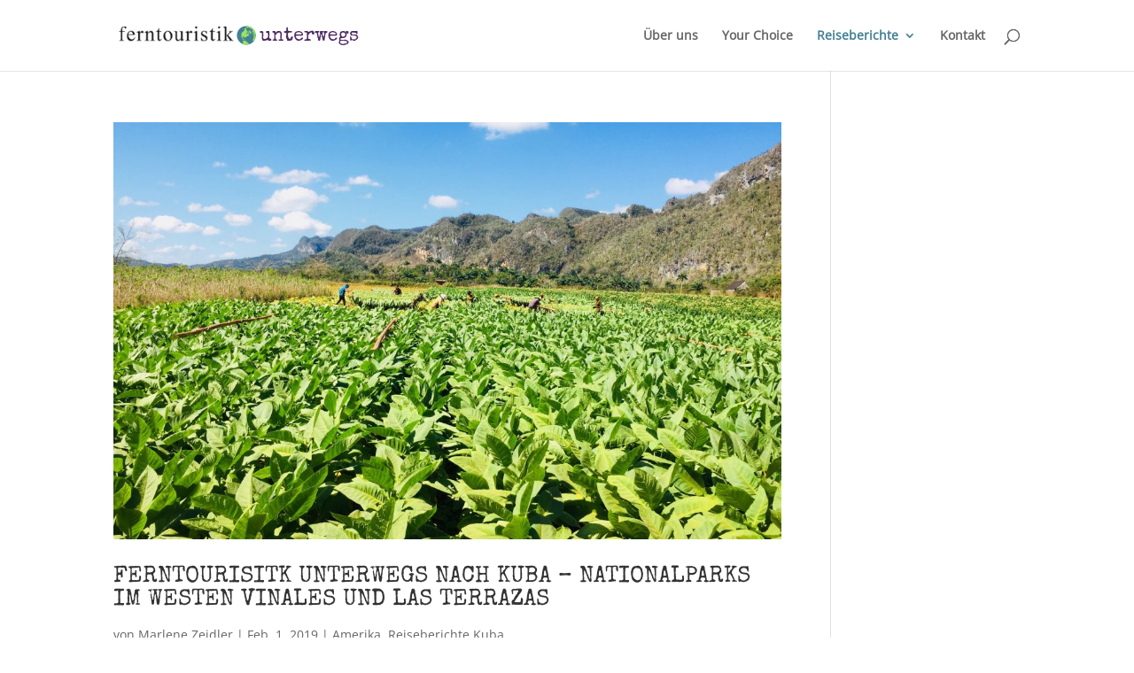

--- FILE ---
content_type: text/html; charset=UTF-8
request_url: https://ferntouristik-unterwegs.com/category/reiseberichte-kuba/
body_size: 78465
content:
<!DOCTYPE html>
<html lang="de">
<head>
	<meta charset="UTF-8" />
<meta http-equiv="X-UA-Compatible" content="IE=edge">
	<link rel="pingback" href="https://ferntouristik-unterwegs.com/xmlrpc.php" />

	<script type="text/javascript">
		document.documentElement.className = 'js';
	</script>

	<script>var et_site_url='https://ferntouristik-unterwegs.com';var et_post_id='0';function et_core_page_resource_fallback(a,b){"undefined"===typeof b&&(b=a.sheet.cssRules&&0===a.sheet.cssRules.length);b&&(a.onerror=null,a.onload=null,a.href?a.href=et_site_url+"/?et_core_page_resource="+a.id+et_post_id:a.src&&(a.src=et_site_url+"/?et_core_page_resource="+a.id+et_post_id))}
</script><style id="et-divi-userfonts">@font-face { font-family: "Special-Elite-self"; font-display: swap;  src: url("https://ferntouristik-unterwegs.com/wp-content/uploads/et-fonts/SpecialElite-Regular.ttf") format("truetype"); }@font-face { font-family: "Open sans self"; font-display: swap;  src: url("https://ferntouristik-unterwegs.com/wp-content/uploads/et-fonts/OpenSans-VariableFont_wdthwght.ttf") format("truetype"); }</style>
	<!-- This site is optimized with the Yoast SEO plugin v14.7 - https://yoast.com/wordpress/plugins/seo/ -->
	<title>Reiseberichte Kuba Archive - ferntouristik unterwegs - Reiseberichte von den schönsten Orten der Erde</title>
	<meta name="robots" content="index, follow" />
	<meta name="googlebot" content="index, follow, max-snippet:-1, max-image-preview:large, max-video-preview:-1" />
	<meta name="bingbot" content="index, follow, max-snippet:-1, max-image-preview:large, max-video-preview:-1" />
	<link rel="canonical" href="https://ferntouristik-unterwegs.com/category/reiseberichte-kuba/" />
	<meta property="og:locale" content="de_DE" />
	<meta property="og:type" content="article" />
	<meta property="og:title" content="Reiseberichte Kuba Archive - ferntouristik unterwegs - Reiseberichte von den schönsten Orten der Erde" />
	<meta property="og:url" content="https://ferntouristik-unterwegs.com/category/reiseberichte-kuba/" />
	<meta property="og:site_name" content="ferntouristik unterwegs - Reiseberichte von den schönsten Orten der Erde" />
	<meta name="twitter:card" content="summary_large_image" />
	<script type="application/ld+json" class="yoast-schema-graph">{"@context":"https://schema.org","@graph":[{"@type":"WebSite","@id":"https://ferntouristik-unterwegs.com/#website","url":"https://ferntouristik-unterwegs.com/","name":"ferntouristik unterwegs - Reiseberichte von den sch\u00f6nsten Orten der Erde","description":"Die besten Tipps f\u00fcr Deine Reise von den Reiseexpertinnen aus Regensburg","potentialAction":[{"@type":"SearchAction","target":"https://ferntouristik-unterwegs.com/?s={search_term_string}","query-input":"required name=search_term_string"}],"inLanguage":"de"},{"@type":"CollectionPage","@id":"https://ferntouristik-unterwegs.com/category/reiseberichte-kuba/#webpage","url":"https://ferntouristik-unterwegs.com/category/reiseberichte-kuba/","name":"Reiseberichte Kuba Archive - ferntouristik unterwegs - Reiseberichte von den sch\u00f6nsten Orten der Erde","isPartOf":{"@id":"https://ferntouristik-unterwegs.com/#website"},"inLanguage":"de"}]}</script>
	<!-- / Yoast SEO plugin. -->


<link rel='dns-prefetch' href='//s.w.org' />
<link rel="alternate" type="application/rss+xml" title="ferntouristik unterwegs - Reiseberichte von den schönsten Orten der Erde &raquo; Feed" href="https://ferntouristik-unterwegs.com/feed/" />
<link rel="alternate" type="application/rss+xml" title="ferntouristik unterwegs - Reiseberichte von den schönsten Orten der Erde &raquo; Kommentar-Feed" href="https://ferntouristik-unterwegs.com/comments/feed/" />
<link rel="alternate" type="application/rss+xml" title="ferntouristik unterwegs - Reiseberichte von den schönsten Orten der Erde &raquo; Kategorie-Feed für Reiseberichte Kuba" href="https://ferntouristik-unterwegs.com/category/reiseberichte-kuba/feed/" />
		<script type="text/javascript">
			window._wpemojiSettings = {"baseUrl":"https:\/\/s.w.org\/images\/core\/emoji\/12.0.0-1\/72x72\/","ext":".png","svgUrl":"https:\/\/s.w.org\/images\/core\/emoji\/12.0.0-1\/svg\/","svgExt":".svg","source":{"concatemoji":"https:\/\/ferntouristik-unterwegs.com\/wp-includes\/js\/wp-emoji-release.min.js?ver=5.4.18"}};
			/*! This file is auto-generated */
			!function(e,a,t){var n,r,o,i=a.createElement("canvas"),p=i.getContext&&i.getContext("2d");function s(e,t){var a=String.fromCharCode;p.clearRect(0,0,i.width,i.height),p.fillText(a.apply(this,e),0,0);e=i.toDataURL();return p.clearRect(0,0,i.width,i.height),p.fillText(a.apply(this,t),0,0),e===i.toDataURL()}function c(e){var t=a.createElement("script");t.src=e,t.defer=t.type="text/javascript",a.getElementsByTagName("head")[0].appendChild(t)}for(o=Array("flag","emoji"),t.supports={everything:!0,everythingExceptFlag:!0},r=0;r<o.length;r++)t.supports[o[r]]=function(e){if(!p||!p.fillText)return!1;switch(p.textBaseline="top",p.font="600 32px Arial",e){case"flag":return s([127987,65039,8205,9895,65039],[127987,65039,8203,9895,65039])?!1:!s([55356,56826,55356,56819],[55356,56826,8203,55356,56819])&&!s([55356,57332,56128,56423,56128,56418,56128,56421,56128,56430,56128,56423,56128,56447],[55356,57332,8203,56128,56423,8203,56128,56418,8203,56128,56421,8203,56128,56430,8203,56128,56423,8203,56128,56447]);case"emoji":return!s([55357,56424,55356,57342,8205,55358,56605,8205,55357,56424,55356,57340],[55357,56424,55356,57342,8203,55358,56605,8203,55357,56424,55356,57340])}return!1}(o[r]),t.supports.everything=t.supports.everything&&t.supports[o[r]],"flag"!==o[r]&&(t.supports.everythingExceptFlag=t.supports.everythingExceptFlag&&t.supports[o[r]]);t.supports.everythingExceptFlag=t.supports.everythingExceptFlag&&!t.supports.flag,t.DOMReady=!1,t.readyCallback=function(){t.DOMReady=!0},t.supports.everything||(n=function(){t.readyCallback()},a.addEventListener?(a.addEventListener("DOMContentLoaded",n,!1),e.addEventListener("load",n,!1)):(e.attachEvent("onload",n),a.attachEvent("onreadystatechange",function(){"complete"===a.readyState&&t.readyCallback()})),(n=t.source||{}).concatemoji?c(n.concatemoji):n.wpemoji&&n.twemoji&&(c(n.twemoji),c(n.wpemoji)))}(window,document,window._wpemojiSettings);
		</script>
		<meta content="Ferntouristik-unterwegs v.1.0" name="generator"/><style type="text/css">
img.wp-smiley,
img.emoji {
	display: inline !important;
	border: none !important;
	box-shadow: none !important;
	height: 1em !important;
	width: 1em !important;
	margin: 0 .07em !important;
	vertical-align: -0.1em !important;
	background: none !important;
	padding: 0 !important;
}
</style>
	<link rel='stylesheet' id='validate-engine-css-css'  href='https://ferntouristik-unterwegs.com/wp-content/plugins/wysija-newsletters/css/validationEngine.jquery.css?ver=2.21' type='text/css' media='all' />
<link rel='stylesheet' id='wp-block-library-css'  href='https://ferntouristik-unterwegs.com/wp-includes/css/dist/block-library/style.min.css?ver=5.4.18' type='text/css' media='all' />
<link rel='stylesheet' id='parent-style-css'  href='https://ferntouristik-unterwegs.com/wp-content/themes/Divi/style.css?ver=5.4.18' type='text/css' media='all' />
<link rel='stylesheet' id='child-style-css'  href='https://ferntouristik-unterwegs.com/wp-content/themes/ferntouristik-unterwegs/style.css?ver=1.0' type='text/css' media='all' />
<link rel='stylesheet' id='divi-style-css'  href='https://ferntouristik-unterwegs.com/wp-content/themes/ferntouristik-unterwegs/style.css?ver=4.5.5' type='text/css' media='all' />
<link rel='stylesheet' id='borlabs-cookie-css'  href='https://ferntouristik-unterwegs.com/wp-content/cache/borlabs-cookie/borlabs-cookie_1_de.css?ver=2.2.49-17' type='text/css' media='all' />
<link rel='stylesheet' id='dashicons-css'  href='https://ferntouristik-unterwegs.com/wp-includes/css/dashicons.min.css?ver=5.4.18' type='text/css' media='all' />
<script type='text/javascript' src='https://ferntouristik-unterwegs.com/wp-includes/js/jquery/jquery.js?ver=1.12.4-wp'></script>
<script type='text/javascript' src='https://ferntouristik-unterwegs.com/wp-includes/js/jquery/jquery-migrate.min.js?ver=1.4.1'></script>
<link rel='https://api.w.org/' href='https://ferntouristik-unterwegs.com/wp-json/' />
<link rel="EditURI" type="application/rsd+xml" title="RSD" href="https://ferntouristik-unterwegs.com/xmlrpc.php?rsd" />
<link rel="wlwmanifest" type="application/wlwmanifest+xml" href="https://ferntouristik-unterwegs.com/wp-includes/wlwmanifest.xml" /> 
<meta name="generator" content="WordPress 5.4.18" />
<link rel="preload" href="https://ferntouristik-unterwegs.com/wp-content/plugins/bloom/core/admin/fonts/modules.ttf" as="font" crossorigin="anonymous"><!-- Analytics by WP-Statistics v13.1.7 - https://wp-statistics.com/ -->
<meta name="viewport" content="width=device-width, initial-scale=1.0, maximum-scale=1.0, user-scalable=0" /><meta name="google-site-verification" content="b7uc5RPOTAGAynBsdAaTkyDOR6FzdXVkzg2R24zzEdc"><link rel="icon" href="https://ferntouristik-unterwegs.com/wp-content/uploads/2018/10/cropped-Favicon_Ferntouristik-unterwegs-32x32.png" sizes="32x32" />
<link rel="icon" href="https://ferntouristik-unterwegs.com/wp-content/uploads/2018/10/cropped-Favicon_Ferntouristik-unterwegs-192x192.png" sizes="192x192" />
<link rel="apple-touch-icon" href="https://ferntouristik-unterwegs.com/wp-content/uploads/2018/10/cropped-Favicon_Ferntouristik-unterwegs-180x180.png" />
<meta name="msapplication-TileImage" content="https://ferntouristik-unterwegs.com/wp-content/uploads/2018/10/cropped-Favicon_Ferntouristik-unterwegs-270x270.png" />
<link rel="stylesheet" id="et-divi-customizer-global-cached-inline-styles" href="https://ferntouristik-unterwegs.com/wp-content/et-cache/global/et-divi-customizer-global-17678757179061.min.css" onerror="et_core_page_resource_fallback(this, true)" onload="et_core_page_resource_fallback(this)" /></head>
<body class="archive category category-reiseberichte-kuba category-44 et_bloom et_pb_button_helper_class et_fixed_nav et_show_nav et_primary_nav_dropdown_animation_fade et_secondary_nav_dropdown_animation_fade et_header_style_left et_pb_footer_columns4 et_cover_background et_pb_gutter osx et_pb_gutters3 et_pb_pagebuilder_layout et_right_sidebar et_divi_theme et-db et_minified_js et_minified_css">
	<div id="page-container">

	
	
			<header id="main-header" data-height-onload="66">
			<div class="container clearfix et_menu_container">
							<div class="logo_container">
					<span class="logo_helper"></span>
					<a href="https://ferntouristik-unterwegs.com/">
						<img src="https://ferntouristik-unterwegs.com/wp-content/uploads/2018/10/Fertouristik-blog-logo.png" alt="ferntouristik unterwegs - Reiseberichte von den schönsten Orten der Erde" id="logo" data-height-percentage="54" />
					</a>
				</div>
							<div id="et-top-navigation" data-height="66" data-fixed-height="40">
											<nav id="top-menu-nav">
						<ul id="top-menu" class="nav"><li id="menu-item-48731" class="menu-item menu-item-type-post_type menu-item-object-page menu-item-48731"><a href="https://ferntouristik-unterwegs.com/ueber-uns/">Über uns</a></li>
<li id="menu-item-47982" class="menu-item menu-item-type-post_type menu-item-object-page menu-item-47982"><a href="https://ferntouristik-unterwegs.com/your-choice/">Your Choice</a></li>
<li id="menu-item-35" class="menu-item menu-item-type-post_type menu-item-object-page current-menu-ancestor current_page_ancestor menu-item-has-children menu-item-35"><a href="https://ferntouristik-unterwegs.com/reiseberichte/">Reiseberichte</a>
<ul class="sub-menu">
	<li id="menu-item-48168" class="menu-item menu-item-type-taxonomy menu-item-object-category menu-item-has-children menu-item-48168"><a href="https://ferntouristik-unterwegs.com/category/reiseberichte-europa/">Europa</a>
	<ul class="sub-menu">
		<li id="menu-item-48875" class="menu-item menu-item-type-taxonomy menu-item-object-category menu-item-has-children menu-item-48875"><a href="https://ferntouristik-unterwegs.com/category/reiseberichte-frankreich/">Frankreich</a>
		<ul class="sub-menu">
			<li id="menu-item-48876" class="menu-item menu-item-type-post_type menu-item-object-post menu-item-48876"><a href="https://ferntouristik-unterwegs.com/reisebericht-paris/">Paris</a></li>
		</ul>
</li>
		<li id="menu-item-47045" class="menu-item menu-item-type-taxonomy menu-item-object-category menu-item-has-children menu-item-47045"><a href="https://ferntouristik-unterwegs.com/category/reiseberichte-italien/">Italien</a>
		<ul class="sub-menu">
			<li id="menu-item-48332" class="menu-item menu-item-type-post_type menu-item-object-post menu-item-48332"><a href="https://ferntouristik-unterwegs.com/reisebericht-sardinien/">Sardinien</a></li>
		</ul>
</li>
		<li id="menu-item-48967" class="menu-item menu-item-type-taxonomy menu-item-object-category menu-item-has-children menu-item-48967"><a href="https://ferntouristik-unterwegs.com/category/reiseberichte-island/">Island</a>
		<ul class="sub-menu">
			<li id="menu-item-48966" class="menu-item menu-item-type-post_type menu-item-object-post menu-item-48966"><a href="https://ferntouristik-unterwegs.com/reisebericht-suedisland/">Südisland</a></li>
		</ul>
</li>
		<li id="menu-item-49724" class="menu-item menu-item-type-taxonomy menu-item-object-category menu-item-has-children menu-item-49724"><a href="https://ferntouristik-unterwegs.com/category/reiseberichte-georgien/">Georgien</a>
		<ul class="sub-menu">
			<li id="menu-item-49727" class="menu-item menu-item-type-post_type menu-item-object-post menu-item-49727"><a href="https://ferntouristik-unterwegs.com/georgien/">Kurzreise Georgien</a></li>
		</ul>
</li>
	</ul>
</li>
	<li id="menu-item-48329" class="menu-item menu-item-type-taxonomy menu-item-object-category current-menu-ancestor current-menu-parent menu-item-has-children menu-item-48329"><a href="https://ferntouristik-unterwegs.com/category/reiseberichte-amerika/">Amerika</a>
	<ul class="sub-menu">
		<li id="menu-item-49068" class="menu-item menu-item-type-taxonomy menu-item-object-category menu-item-49068"><a href="https://ferntouristik-unterwegs.com/category/reiseberichte-costa-rica/">Costa Rica</a></li>
		<li id="menu-item-50996" class="menu-item menu-item-type-taxonomy menu-item-object-category menu-item-has-children menu-item-50996"><a href="https://ferntouristik-unterwegs.com/category/reiseberichte-kanada/">Kanada</a>
		<ul class="sub-menu">
			<li id="menu-item-50997" class="menu-item menu-item-type-post_type menu-item-object-post menu-item-50997"><a href="https://ferntouristik-unterwegs.com/kanada-winterspass/">Ost-Kanada – Winterspaß pur!</a></li>
		</ul>
</li>
		<li id="menu-item-48822" class="menu-item menu-item-type-taxonomy menu-item-object-category current-menu-item menu-item-has-children menu-item-48822"><a href="https://ferntouristik-unterwegs.com/category/reiseberichte-kuba/" aria-current="page">Kuba</a>
		<ul class="sub-menu">
			<li id="menu-item-48825" class="menu-item menu-item-type-post_type menu-item-object-post menu-item-48825"><a href="https://ferntouristik-unterwegs.com/reisebericht-havanna/">Havanna</a></li>
			<li id="menu-item-48824" class="menu-item menu-item-type-post_type menu-item-object-post menu-item-48824"><a href="https://ferntouristik-unterwegs.com/reisebericht-mit-dem-bus-ins-kubanische-abenteuer/">Süd- und Nordküste Zentralkubas</a></li>
			<li id="menu-item-48823" class="menu-item menu-item-type-post_type menu-item-object-post menu-item-48823"><a href="https://ferntouristik-unterwegs.com/nationalparks-im-westen-vinales-und-las-terrazas/">Nationalparks Westkuba</a></li>
		</ul>
</li>
		<li id="menu-item-50429" class="menu-item menu-item-type-taxonomy menu-item-object-category menu-item-has-children menu-item-50429"><a href="https://ferntouristik-unterwegs.com/category/reiseberichte-mexico/">Mexiko</a>
		<ul class="sub-menu">
			<li id="menu-item-50430" class="menu-item menu-item-type-post_type menu-item-object-post menu-item-50430"><a href="https://ferntouristik-unterwegs.com/mexiko_halbinsel-yucatan/">Halbinsel Yucatán</a></li>
		</ul>
</li>
		<li id="menu-item-49556" class="menu-item menu-item-type-taxonomy menu-item-object-category menu-item-has-children menu-item-49556"><a href="https://ferntouristik-unterwegs.com/category/reiseberichte-vereinigte-staaten/">USA (Vereinigte Staaten)</a>
		<ul class="sub-menu">
			<li id="menu-item-49555" class="menu-item menu-item-type-post_type menu-item-object-post menu-item-49555"><a href="https://ferntouristik-unterwegs.com/einreise-usa/">Einreise USA</a></li>
			<li id="menu-item-48330" class="menu-item menu-item-type-post_type menu-item-object-post menu-item-48330"><a href="https://ferntouristik-unterwegs.com/things-to-do-in-miami/">Miami</a></li>
			<li id="menu-item-49554" class="menu-item menu-item-type-post_type menu-item-object-post menu-item-49554"><a href="https://ferntouristik-unterwegs.com/reisebericht-new-york-city/">New York City</a></li>
			<li id="menu-item-51165" class="menu-item menu-item-type-post_type menu-item-object-post menu-item-51165"><a href="https://ferntouristik-unterwegs.com/alaska/">Alaska</a></li>
		</ul>
</li>
	</ul>
</li>
	<li id="menu-item-49641" class="menu-item menu-item-type-taxonomy menu-item-object-category menu-item-has-children menu-item-49641"><a href="https://ferntouristik-unterwegs.com/category/reiseberichte-suedamerika/">Südamerika</a>
	<ul class="sub-menu">
		<li id="menu-item-49643" class="menu-item menu-item-type-post_type menu-item-object-post menu-item-49643"><a href="https://ferntouristik-unterwegs.com/reisebericht-brasilien/">Brasilien</a></li>
	</ul>
</li>
	<li id="menu-item-48376" class="menu-item menu-item-type-taxonomy menu-item-object-category menu-item-has-children menu-item-48376"><a href="https://ferntouristik-unterwegs.com/category/reiseberichte-afrika/">Afrika</a>
	<ul class="sub-menu">
		<li id="menu-item-48900" class="menu-item menu-item-type-taxonomy menu-item-object-category menu-item-has-children menu-item-48900"><a href="https://ferntouristik-unterwegs.com/category/reiseberichte-sambia/">Sambia</a>
		<ul class="sub-menu">
			<li id="menu-item-48377" class="menu-item menu-item-type-post_type menu-item-object-post menu-item-48377"><a href="https://ferntouristik-unterwegs.com/reisebericht-victoriafaelle/">Victoriafälle</a></li>
		</ul>
</li>
		<li id="menu-item-48901" class="menu-item menu-item-type-taxonomy menu-item-object-category menu-item-has-children menu-item-48901"><a href="https://ferntouristik-unterwegs.com/category/reiseberichte-suedafrika/">Südafrika</a>
		<ul class="sub-menu">
			<li id="menu-item-48378" class="menu-item menu-item-type-post_type menu-item-object-post menu-item-48378"><a href="https://ferntouristik-unterwegs.com/reisebericht-gartenroute-suedafrika/">Gartenroute</a></li>
		</ul>
</li>
	</ul>
</li>
	<li id="menu-item-48167" class="menu-item menu-item-type-taxonomy menu-item-object-category menu-item-has-children menu-item-48167"><a href="https://ferntouristik-unterwegs.com/category/reiseberichte-asien/">Asien</a>
	<ul class="sub-menu">
		<li id="menu-item-47365" class="menu-item menu-item-type-taxonomy menu-item-object-category menu-item-has-children menu-item-47365"><a href="https://ferntouristik-unterwegs.com/category/reiseberichte-indonesien/">Indonesien</a>
		<ul class="sub-menu">
			<li id="menu-item-48336" class="menu-item menu-item-type-post_type menu-item-object-post menu-item-48336"><a href="https://ferntouristik-unterwegs.com/luxusreise-nach-bali/">Bali Luxusreise</a></li>
			<li id="menu-item-48337" class="menu-item menu-item-type-post_type menu-item-object-post menu-item-48337"><a href="https://ferntouristik-unterwegs.com/reisebericht-bali/">Bali</a></li>
		</ul>
</li>
		<li id="menu-item-48331" class="menu-item menu-item-type-post_type menu-item-object-post menu-item-48331"><a href="https://ferntouristik-unterwegs.com/stopover-in-singapur/">Singapur</a></li>
		<li id="menu-item-49955" class="menu-item menu-item-type-post_type menu-item-object-post menu-item-49955"><a href="https://ferntouristik-unterwegs.com/malediven-inselhopping-deluxe/">Malediven</a></li>
	</ul>
</li>
	<li id="menu-item-49200" class="menu-item menu-item-type-taxonomy menu-item-object-category menu-item-has-children menu-item-49200"><a href="https://ferntouristik-unterwegs.com/category/reiseberichte-australien-2/">Australien</a>
	<ul class="sub-menu">
		<li id="menu-item-49204" class="menu-item menu-item-type-taxonomy menu-item-object-category menu-item-49204"><a href="https://ferntouristik-unterwegs.com/category/reiseberichte-australien/">Sydney und Melbourne mit Umgebung</a></li>
	</ul>
</li>
	<li id="menu-item-50727" class="menu-item menu-item-type-taxonomy menu-item-object-category menu-item-has-children menu-item-50727"><a href="https://ferntouristik-unterwegs.com/category/reiseberichte-ozeanien/">Ozeanien</a>
	<ul class="sub-menu">
		<li id="menu-item-50547" class="menu-item menu-item-type-post_type menu-item-object-post menu-item-50547"><a href="https://ferntouristik-unterwegs.com/neuseeland-nordinsel/">Neuseeland – Nordinsel mit dem Camper</a></li>
		<li id="menu-item-50783" class="menu-item menu-item-type-post_type menu-item-object-post menu-item-50783"><a href="https://ferntouristik-unterwegs.com/neuseeland-suedinsel/">Neuseeland – Südinsel mit dem Camper</a></li>
	</ul>
</li>
	<li id="menu-item-48169" class="menu-item menu-item-type-taxonomy menu-item-object-category menu-item-has-children menu-item-48169"><a href="https://ferntouristik-unterwegs.com/category/reiseberichte-orient-naherosten/">Orient/Naher Osten</a>
	<ul class="sub-menu">
		<li id="menu-item-47044" class="menu-item menu-item-type-taxonomy menu-item-object-category menu-item-has-children menu-item-47044"><a href="https://ferntouristik-unterwegs.com/category/reiseberichte-israel/">Israel</a>
		<ul class="sub-menu">
			<li id="menu-item-48333" class="menu-item menu-item-type-post_type menu-item-object-post menu-item-48333"><a href="https://ferntouristik-unterwegs.com/israel-reisebericht-totes-meer/">Totes Meer</a></li>
			<li id="menu-item-48334" class="menu-item menu-item-type-post_type menu-item-object-post menu-item-48334"><a href="https://ferntouristik-unterwegs.com/israel-reisebericht-jerusalem/">Jerusalem</a></li>
			<li id="menu-item-48335" class="menu-item menu-item-type-post_type menu-item-object-post menu-item-48335"><a href="https://ferntouristik-unterwegs.com/reisebericht-israel-tel-aviv/">Tel Aviv</a></li>
		</ul>
</li>
		<li id="menu-item-50180" class="menu-item menu-item-type-taxonomy menu-item-object-category menu-item-has-children menu-item-50180"><a href="https://ferntouristik-unterwegs.com/category/reiseberichte-vereinigte-arabische-emirate/">Vereinigte Arabische Emirate</a>
		<ul class="sub-menu">
			<li id="menu-item-50181" class="menu-item menu-item-type-post_type menu-item-object-post menu-item-50181"><a href="https://ferntouristik-unterwegs.com/dubai/">Dubai</a></li>
		</ul>
</li>
	</ul>
</li>
</ul>
</li>
<li id="menu-item-47399" class="menu-item menu-item-type-post_type menu-item-object-page menu-item-47399"><a href="https://ferntouristik-unterwegs.com/kontakt/">Kontakt</a></li>
</ul>						</nav>
					
					
					
										<div id="et_top_search">
						<span id="et_search_icon"></span>
					</div>
					
					<div id="et_mobile_nav_menu">
				<div class="mobile_nav closed">
					<span class="select_page">Seite wählen</span>
					<span class="mobile_menu_bar mobile_menu_bar_toggle"></span>
				</div>
			</div>				</div> <!-- #et-top-navigation -->
			</div> <!-- .container -->
			<div class="et_search_outer">
				<div class="container et_search_form_container">
					<form role="search" method="get" class="et-search-form" action="https://ferntouristik-unterwegs.com/">
					<input type="search" class="et-search-field" placeholder="Suchen &hellip;" value="" name="s" title="Suchen nach:" />					</form>
					<span class="et_close_search_field"></span>
				</div>
			</div>
		</header> <!-- #main-header -->
			<div id="et-main-area">
	
<div id="main-content">
	<div class="container">
		<div id="content-area" class="clearfix">
			<div id="left-area">
		
					<article id="post-48470" class="et_pb_post post-48470 post type-post status-publish format-standard has-post-thumbnail hentry category-reiseberichte-amerika category-reiseberichte-kuba">

											<a class="entry-featured-image-url" href="https://ferntouristik-unterwegs.com/nationalparks-im-westen-vinales-und-las-terrazas/">
								<img src="https://ferntouristik-unterwegs.com/wp-content/uploads/2019/01/ferntouristik_unterwegs_Vinales_Tabakpflanzen-1080x675.jpg" alt="ferntourisitk unterwegs nach Kuba &#8211; Nationalparks im Westen Vinales und Las Terrazas" class="" width='1080' height='675' srcset="https://ferntouristik-unterwegs.com/wp-content/uploads/2019/01/ferntouristik_unterwegs_Vinales_Tabakpflanzen-1080x675.jpg 1080w, https://ferntouristik-unterwegs.com/wp-content/uploads/2019/01/ferntouristik_unterwegs_Vinales_Tabakpflanzen-400x250.jpg 400w" sizes="(max-width: 1080px) 100vw, 1080px" />							</a>
					
															<h2 class="entry-title"><a href="https://ferntouristik-unterwegs.com/nationalparks-im-westen-vinales-und-las-terrazas/">ferntourisitk unterwegs nach Kuba &#8211; Nationalparks im Westen Vinales und Las Terrazas</a></h2>
					
					<p class="post-meta"> von <span class="author vcard"><a href="https://ferntouristik-unterwegs.com/author/marlene/" title="Beiträge von Marlene Zeidler" rel="author">Marlene Zeidler</a></span> | <span class="published">Feb. 1, 2019</span> | <a href="https://ferntouristik-unterwegs.com/category/reiseberichte-amerika/" rel="category tag">Amerika</a>, <a href="https://ferntouristik-unterwegs.com/category/reiseberichte-kuba/" rel="category tag">Reiseberichte Kuba</a></p><p>Du interessiert Dich für die Nationalparks im Westen Kubas und möchtest ein paar Insider-Tipps? Dann schau Dir gleich mal meinen Reisebericht dazu an!</p>
				
					</article> <!-- .et_pb_post -->
			
					<article id="post-48459" class="et_pb_post post-48459 post type-post status-publish format-standard has-post-thumbnail hentry category-reiseberichte-amerika category-reiseberichte-kuba">

											<a class="entry-featured-image-url" href="https://ferntouristik-unterwegs.com/reisebericht-mit-dem-bus-ins-kubanische-abenteuer/">
								<img src="https://ferntouristik-unterwegs.com/wp-content/uploads/2019/01/ferntouristik_unterwegs_Kuba_Flagge-1080x675.jpg" alt="ferntoursitik unterwegs nach Kuba &#8211; mit dem Bus ins kubanische Abenteuer" class="" width='1080' height='675' srcset="https://ferntouristik-unterwegs.com/wp-content/uploads/2019/01/ferntouristik_unterwegs_Kuba_Flagge-1080x675.jpg 1080w, https://ferntouristik-unterwegs.com/wp-content/uploads/2019/01/ferntouristik_unterwegs_Kuba_Flagge-400x250.jpg 400w" sizes="(max-width: 1080px) 100vw, 1080px" />							</a>
					
															<h2 class="entry-title"><a href="https://ferntouristik-unterwegs.com/reisebericht-mit-dem-bus-ins-kubanische-abenteuer/">ferntoursitik unterwegs nach Kuba &#8211; mit dem Bus ins kubanische Abenteuer</a></h2>
					
					<p class="post-meta"> von <span class="author vcard"><a href="https://ferntouristik-unterwegs.com/author/marlene/" title="Beiträge von Marlene Zeidler" rel="author">Marlene Zeidler</a></span> | <span class="published">Feb. 1, 2019</span> | <a href="https://ferntouristik-unterwegs.com/category/reiseberichte-amerika/" rel="category tag">Amerika</a>, <a href="https://ferntouristik-unterwegs.com/category/reiseberichte-kuba/" rel="category tag">Reiseberichte Kuba</a></p><p>Du möchtest Kuba mit dem Bus bereisen oder Infos über Cayo Santa Maria, Trinidad oder Cienfuegos/Racho Luna haben? Dann les gerne meinen Reisebericht dazu!</p>
				
					</article> <!-- .et_pb_post -->
			
					<article id="post-48093" class="et_pb_post post-48093 post type-post status-publish format-standard has-post-thumbnail hentry category-reiseberichte-amerika category-reiseberichte-kuba">

											<a class="entry-featured-image-url" href="https://ferntouristik-unterwegs.com/reisebericht-havanna/">
								<img src="https://ferntouristik-unterwegs.com/wp-content/uploads/2019/01/ferntouristik_unterwegs_Kuba_Titel-1080x675.jpg" alt="ferntouristik unterwegs nach Kuba &#8211; Zwei Marlenes erobern Havanna" class="" width='1080' height='675' srcset="https://ferntouristik-unterwegs.com/wp-content/uploads/2019/01/ferntouristik_unterwegs_Kuba_Titel-1080x675.jpg 1080w, https://ferntouristik-unterwegs.com/wp-content/uploads/2019/01/ferntouristik_unterwegs_Kuba_Titel-400x250.jpg 400w" sizes="(max-width: 1080px) 100vw, 1080px" />							</a>
					
															<h2 class="entry-title"><a href="https://ferntouristik-unterwegs.com/reisebericht-havanna/">ferntouristik unterwegs nach Kuba &#8211; Zwei Marlenes erobern Havanna</a></h2>
					
					<p class="post-meta"> von <span class="author vcard"><a href="https://ferntouristik-unterwegs.com/author/marlene/" title="Beiträge von Marlene Zeidler" rel="author">Marlene Zeidler</a></span> | <span class="published">Feb. 1, 2019</span> | <a href="https://ferntouristik-unterwegs.com/category/reiseberichte-amerika/" rel="category tag">Amerika</a>, <a href="https://ferntouristik-unterwegs.com/category/reiseberichte-kuba/" rel="category tag">Reiseberichte Kuba</a></p><p>Du interessiert Dich für Kuba und möchtest alles Wichtige und einen ersten Eindruck haben? Dann schau gleich mal in meinen Reisebericht über Havanna!</p>
				
					</article> <!-- .et_pb_post -->
			<div class="pagination clearfix">
	<div class="alignleft"></div>
	<div class="alignright"></div>
</div>			</div> <!-- #left-area -->

					</div> <!-- #content-area -->
	</div> <!-- .container -->
</div> <!-- #main-content -->


			<footer id="main-footer">
				

		
				<div id="et-footer-nav">
					<div class="container">
						<ul id="menu-footer" class="bottom-nav"><li id="menu-item-46886" class="menu-item menu-item-type-post_type menu-item-object-page menu-item-46886"><a href="https://ferntouristik-unterwegs.com/datenschutz/">Datenschutz</a></li>
<li id="menu-item-46887" class="menu-item menu-item-type-post_type menu-item-object-page menu-item-46887"><a href="https://ferntouristik-unterwegs.com/impressum/">Impressum</a></li>
</ul>					</div>
				</div> <!-- #et-footer-nav -->

			
				<div id="footer-bottom">
					<div class="container clearfix">
				<ul class="et-social-icons">

	<li class="et-social-icon et-social-facebook">
		<a href="https://www.facebook.com/ferntouristik/" class="icon">
			<span>Facebook</span>
		</a>
	</li>
	<li class="et-social-icon et-social-rss">
		<a href="https://ferntouristik-unterwegs.com/feed/" class="icon">
			<span>RSS</span>
		</a>
	</li>

</ul><div id="footer-info">© ferntouristik unterwegs - der Blog von ferntouristik - Dein Reiseexperte aus Regensburg</div>					</div>	<!-- .container -->
				</div>
			</footer> <!-- #main-footer -->
		</div> <!-- #et-main-area -->


	</div> <!-- #page-container -->

	<!--googleoff: all--><div data-nosnippet><script id="BorlabsCookieBoxWrap" type="text/template"><div
    id="BorlabsCookieBox"
    class="BorlabsCookie"
    role="dialog"
    aria-labelledby="CookieBoxTextHeadline"
    aria-describedby="CookieBoxTextDescription"
    aria-modal="true"
>
    <div class="top-center" style="display: none;">
        <div class="_brlbs-box-wrap">
            <div class="_brlbs-box">
                <div class="cookie-box">
                    <div class="container">
                        <div class="row">
                            <div class="col-12">
                                <div class="_brlbs-flex-center">
                                                                            <img
                                            width="32"
                                            height="32"
                                            class="cookie-logo"
                                            src="https://ferntouristik-unterwegs.com/wp-content/plugins/borlabs-cookie/images/borlabs-cookie-logo.svg"
                                            srcset="https://ferntouristik-unterwegs.com/wp-content/plugins/borlabs-cookie/images/borlabs-cookie-logo.svg, https://ferntouristik-unterwegs.com/wp-content/plugins/borlabs-cookie/images/borlabs-cookie-logo.svg 2x"
                                            alt="Datenschutzeinstellungen"
                                            aria-hidden="true"
                                        >
                                    
                                    <span role="heading" aria-level="3" class="_brlbs-h3" id="CookieBoxTextHeadline">Datenschutzeinstellungen</span>
                                </div>

                                <p id="CookieBoxTextDescription"><span class="_brlbs-paragraph _brlbs-text-description">Wir nutzen Cookies auf unserer Website. Einige von ihnen sind essenziell, während andere uns helfen, diese Website und Ihre Erfahrung zu verbessern.</span> <span class="_brlbs-paragraph _brlbs-text-confirm-age">Wenn Sie unter 16 Jahre alt sind und Ihre Zustimmung zu freiwilligen Diensten geben möchten, müssen Sie Ihre Erziehungsberechtigten um Erlaubnis bitten.</span> <span class="_brlbs-paragraph _brlbs-text-technology">Wir verwenden Cookies und andere Technologien auf unserer Website. Einige von ihnen sind essenziell, während andere uns helfen, diese Website und Ihre Erfahrung zu verbessern.</span> <span class="_brlbs-paragraph _brlbs-text-personal-data">Personenbezogene Daten können verarbeitet werden (z. B. IP-Adressen), z. B. für personalisierte Anzeigen und Inhalte oder Anzeigen- und Inhaltsmessung.</span> <span class="_brlbs-paragraph _brlbs-text-more-information">Weitere Informationen über die Verwendung Ihrer Daten finden Sie in unserer  <a class="_brlbs-cursor" href="https://ferntouristik-unterwegs.com/datenschutz/">Datenschutzerklärung</a>.</span> <span class="_brlbs-paragraph _brlbs-text-revoke">Sie können Ihre Auswahl jederzeit unter <a class="_brlbs-cursor" href="#" data-cookie-individual>Einstellungen</a> widerrufen oder anpassen.</span></p>

                                                                    <ul>
                                                                                        <li
                                                                                                        data-borlabs-cookie-group="essential"
                                                >
                                                    Essenziell                                                </li>
                                                                                            <li
                                                                                                        data-borlabs-cookie-group="external-media"
                                                >
                                                    Externe Medien                                                </li>
                                                                                </ul>
                                
                                <p class="_brlbs-accept">
                                    <a
                                        href="#"
                                        tabindex="0"
                                        role="button"
                                        id="CookieBoxSaveButton"
                                        class="_brlbs-btn _brlbs-btn-accept-all _brlbs-cursor"
                                        data-cookie-accept
                                    >
                                        Ich akzeptiere                                    </a>
                                </p>

                                                                    <p class="_brlbs-refuse-btn">
                                        <a
                                            href="#"
                                            tabindex="0"
                                            role="button"
                                            class="_brlbs-btn _brlbs-cursor"
                                            data-cookie-refuse
                                        >
                                            Nur essenzielle Cookies akzeptieren                                        </a>
                                    </p>
                                
                                <p class="_brlbs-manage-btn ">
                                    <a
                                        href="#"
                                        tabindex="0"
                                        role="button"
                                        class="_brlbs-cursor _brlbs-btn "
                                        data-cookie-individual
                                    >
                                        Individuelle Cookie Einstellungen                                    </a>
                                </p>

                                <p class="_brlbs-legal">
                                    <a
                                        href="#"
                                        tabindex="0"
                                        role="button"
                                        class="_brlbs-cursor"
                                        data-cookie-individual
                                    >
                                        Cookie-Details                                    </a>

                                                                            <span class="_brlbs-separator"></span>
                                        <a
                                            tabindex="0"
                                            href="https://ferntouristik-unterwegs.com/datenschutz/"
                                        >
                                            Datenschutzerklärung                                        </a>
                                    
                                                                            <span class="_brlbs-separator"></span>
                                        <a
                                            tabindex="0"
                                            href="https://ferntouristik-unterwegs.com/impressum/"
                                        >
                                            Impressum                                        </a>
                                                                    </p>
                            </div>
                        </div>
                    </div>
                </div>

                <div
    class="cookie-preference"
    aria-hidden="true"
    role="dialog"
    aria-describedby="CookiePrefDescription"
    aria-modal="true"
>
    <div class="container not-visible">
        <div class="row no-gutters">
            <div class="col-12">
                <div class="row no-gutters align-items-top">
                    <div class="col-12">
                        <div class="_brlbs-flex-center">
                                                    <img
                                width="32"
                                height="32"
                                class="cookie-logo"
                                src="https://ferntouristik-unterwegs.com/wp-content/plugins/borlabs-cookie/images/borlabs-cookie-logo.svg"
                                srcset="https://ferntouristik-unterwegs.com/wp-content/plugins/borlabs-cookie/images/borlabs-cookie-logo.svg, https://ferntouristik-unterwegs.com/wp-content/plugins/borlabs-cookie/images/borlabs-cookie-logo.svg 2x"
                                alt="Datenschutzeinstellungen"
                            >
                                                    <span role="heading" aria-level="3" class="_brlbs-h3">Datenschutzeinstellungen</span>
                        </div>

                        <p id="CookiePrefDescription">
                            <span class="_brlbs-paragraph _brlbs-text-confirm-age">Wenn Sie unter 16 Jahre alt sind und Ihre Zustimmung zu freiwilligen Diensten geben möchten, müssen Sie Ihre Erziehungsberechtigten um Erlaubnis bitten.</span> <span class="_brlbs-paragraph _brlbs-text-technology">Wir verwenden Cookies und andere Technologien auf unserer Website. Einige von ihnen sind essenziell, während andere uns helfen, diese Website und Ihre Erfahrung zu verbessern.</span> <span class="_brlbs-paragraph _brlbs-text-personal-data">Personenbezogene Daten können verarbeitet werden (z. B. IP-Adressen), z. B. für personalisierte Anzeigen und Inhalte oder Anzeigen- und Inhaltsmessung.</span> <span class="_brlbs-paragraph _brlbs-text-more-information">Weitere Informationen über die Verwendung Ihrer Daten finden Sie in unserer  <a class="_brlbs-cursor" href="https://ferntouristik-unterwegs.com/datenschutz/">Datenschutzerklärung</a>.</span> <span class="_brlbs-paragraph _brlbs-text-revoke">Sie können Ihre Auswahl jederzeit unter <a class="_brlbs-cursor" href="#" data-cookie-individual>Einstellungen</a> widerrufen oder anpassen.</span> <span class="_brlbs-paragraph _brlbs-text-description">Hier finden Sie eine Übersicht über alle verwendeten Cookies. Sie können Ihre Zustimmung zu ganzen Kategorien geben oder sich weitere Informationen anzeigen lassen und so nur bestimmte Cookies auswählen.</span>                        </p>

                        <div class="row no-gutters align-items-center">
                            <div class="col-12 col-sm-10">
                                <p class="_brlbs-accept">
                                                                            <a
                                            href="#"
                                            class="_brlbs-btn _brlbs-btn-accept-all _brlbs-cursor"
                                            tabindex="0"
                                            role="button"
                                            data-cookie-accept-all
                                        >
                                            Alle akzeptieren                                        </a>
                                        
                                    <a
                                        href="#"
                                        id="CookiePrefSave"
                                        tabindex="0"
                                        role="button"
                                        class="_brlbs-btn _brlbs-cursor"
                                        data-cookie-accept
                                    >
                                        Einstellungen speichern & schließen                                    </a>

                                                                            <a
                                            href="#"
                                            class="_brlbs-btn _brlbs-refuse-btn _brlbs-cursor"
                                            tabindex="0"
                                            role="button"
                                            data-cookie-refuse
                                        >
                                            Nur essenzielle Cookies akzeptieren                                        </a>
                                                                    </p>
                            </div>

                            <div class="col-12 col-sm-2">
                                <p class="_brlbs-refuse">
                                    <a
                                        href="#"
                                        class="_brlbs-cursor"
                                        tabindex="0"
                                        role="button"
                                        data-cookie-back
                                    >
                                        Zurück                                    </a>

                                                                    </p>
                            </div>
                        </div>
                    </div>
                </div>

                <div data-cookie-accordion>
                                            <fieldset>
                            <legend class="sr-only">Datenschutzeinstellungen</legend>

                                                                                                <div class="bcac-item">
                                        <div class="d-flex flex-row">
                                            <label class="w-75">
                                                <span role="heading" aria-level="4" class="_brlbs-h4">Essenziell (1)</span>
                                            </label>

                                            <div class="w-25 text-right">
                                                                                            </div>
                                        </div>

                                        <div class="d-block">
                                            <p>Essenzielle Cookies ermöglichen grundlegende Funktionen und sind für die einwandfreie Funktion der Website erforderlich.</p>

                                            <p class="text-center">
                                                <a
                                                    href="#"
                                                    class="_brlbs-cursor d-block"
                                                    tabindex="0"
                                                    role="button"
                                                    data-cookie-accordion-target="essential"
                                                >
                                                    <span data-cookie-accordion-status="show">
                                                        Cookie Informationen anzeigen                                                    </span>

                                                    <span data-cookie-accordion-status="hide" class="borlabs-hide">
                                                        Cookie Informationen ausblenden                                                    </span>
                                                </a>
                                            </p>
                                        </div>

                                        <div
                                            class="borlabs-hide"
                                            data-cookie-accordion-parent="essential"
                                        >
                                                                                            <table>
                                                    
                                                    <tr>
                                                        <th>Name</th>
                                                        <td>
                                                            <label>
                                                                Borlabs Cookie                                                            </label>
                                                        </td>
                                                    </tr>

                                                    <tr>
                                                        <th>Anbieter</th>
                                                        <td>Eigentümer dieser Website<span>, </span><a href="https://ferntouristik-unterwegs.com/impressum/">Impressum</a></td>
                                                    </tr>

                                                                                                            <tr>
                                                            <th>Zweck</th>
                                                            <td>Speichert die Einstellungen der Besucher, die in der Cookie Box von Borlabs Cookie ausgewählt wurden.</td>
                                                        </tr>
                                                        
                                                    
                                                    
                                                                                                            <tr>
                                                            <th>Cookie Name</th>
                                                            <td>borlabs-cookie</td>
                                                        </tr>
                                                        
                                                                                                            <tr>
                                                            <th>Cookie Laufzeit</th>
                                                            <td>1 Jahr</td>
                                                        </tr>
                                                                                                        </table>
                                                                                        </div>
                                    </div>
                                                                                                                                                                                                                                                                        <div class="bcac-item">
                                        <div class="d-flex flex-row">
                                            <label class="w-75">
                                                <span role="heading" aria-level="4" class="_brlbs-h4">Externe Medien (3)</span>
                                            </label>

                                            <div class="w-25 text-right">
                                                                                                    <label class="_brlbs-btn-switch">
                                                        <span class="sr-only">Externe Medien</span>
                                                        <input
                                                            tabindex="0"
                                                            id="borlabs-cookie-group-external-media"
                                                            type="checkbox"
                                                            name="cookieGroup[]"
                                                            value="external-media"
                                                             checked                                                            data-borlabs-cookie-switch
                                                        />
                                                        <span class="_brlbs-slider"></span>
                                                        <span
                                                            class="_brlbs-btn-switch-status"
                                                            data-active="An"
                                                            data-inactive="Aus">
                                                        </span>
                                                    </label>
                                                                                                </div>
                                        </div>

                                        <div class="d-block">
                                            <p>Inhalte von Videoplattformen und Social Media Plattformen werden standardmäßig blockiert. Wenn Cookies von externen Medien akzeptiert werden, bedarf der Zugriff auf diese Inhalte keiner manuellen Zustimmung mehr.</p>

                                            <p class="text-center">
                                                <a
                                                    href="#"
                                                    class="_brlbs-cursor d-block"
                                                    tabindex="0"
                                                    role="button"
                                                    data-cookie-accordion-target="external-media"
                                                >
                                                    <span data-cookie-accordion-status="show">
                                                        Cookie Informationen anzeigen                                                    </span>

                                                    <span data-cookie-accordion-status="hide" class="borlabs-hide">
                                                        Cookie Informationen ausblenden                                                    </span>
                                                </a>
                                            </p>
                                        </div>

                                        <div
                                            class="borlabs-hide"
                                            data-cookie-accordion-parent="external-media"
                                        >
                                                                                            <table>
                                                                                                            <tr>
                                                            <th>Akzeptieren</th>
                                                            <td>
                                                                <label class="_brlbs-btn-switch _brlbs-btn-switch--textRight">
                                                                    <span class="sr-only">Facebook</span>
                                                                    <input
                                                                        id="borlabs-cookie-facebook"
                                                                        tabindex="0"
                                                                        type="checkbox" data-cookie-group="external-media"
                                                                        name="cookies[external-media][]"
                                                                        value="facebook"
                                                                         checked                                                                        data-borlabs-cookie-switch
                                                                    />

                                                                    <span class="_brlbs-slider"></span>

                                                                    <span
                                                                        class="_brlbs-btn-switch-status"
                                                                        data-active="An"
                                                                        data-inactive="Aus"
                                                                        aria-hidden="true">
                                                                    </span>
                                                                </label>
                                                            </td>
                                                        </tr>
                                                        
                                                    <tr>
                                                        <th>Name</th>
                                                        <td>
                                                            <label>
                                                                Facebook                                                            </label>
                                                        </td>
                                                    </tr>

                                                    <tr>
                                                        <th>Anbieter</th>
                                                        <td>Meta Platforms Ireland Limited, 4 Grand Canal Square, Dublin 2, Ireland</td>
                                                    </tr>

                                                                                                            <tr>
                                                            <th>Zweck</th>
                                                            <td>Wird verwendet, um Facebook-Inhalte zu entsperren.</td>
                                                        </tr>
                                                        
                                                                                                            <tr>
                                                            <th>Datenschutzerklärung</th>
                                                            <td class="_brlbs-pp-url">
                                                                <a
                                                                    href="https://www.facebook.com/privacy/explanation"
                                                                    target="_blank"
                                                                    rel="nofollow noopener noreferrer"
                                                                >
                                                                    https://www.facebook.com/privacy/explanation                                                                </a>
                                                            </td>
                                                        </tr>
                                                        
                                                                                                            <tr>
                                                            <th>Host(s)</th>
                                                            <td>.facebook.com</td>
                                                        </tr>
                                                        
                                                    
                                                                                                    </table>
                                                                                                <table>
                                                                                                            <tr>
                                                            <th>Akzeptieren</th>
                                                            <td>
                                                                <label class="_brlbs-btn-switch _brlbs-btn-switch--textRight">
                                                                    <span class="sr-only">Google Maps</span>
                                                                    <input
                                                                        id="borlabs-cookie-googlemaps"
                                                                        tabindex="0"
                                                                        type="checkbox" data-cookie-group="external-media"
                                                                        name="cookies[external-media][]"
                                                                        value="googlemaps"
                                                                         checked                                                                        data-borlabs-cookie-switch
                                                                    />

                                                                    <span class="_brlbs-slider"></span>

                                                                    <span
                                                                        class="_brlbs-btn-switch-status"
                                                                        data-active="An"
                                                                        data-inactive="Aus"
                                                                        aria-hidden="true">
                                                                    </span>
                                                                </label>
                                                            </td>
                                                        </tr>
                                                        
                                                    <tr>
                                                        <th>Name</th>
                                                        <td>
                                                            <label>
                                                                Google Maps                                                            </label>
                                                        </td>
                                                    </tr>

                                                    <tr>
                                                        <th>Anbieter</th>
                                                        <td>Google Ireland Limited, Gordon House, Barrow Street, Dublin 4, Ireland</td>
                                                    </tr>

                                                                                                            <tr>
                                                            <th>Zweck</th>
                                                            <td>Wird zum Entsperren von Google Maps-Inhalten verwendet.</td>
                                                        </tr>
                                                        
                                                                                                            <tr>
                                                            <th>Datenschutzerklärung</th>
                                                            <td class="_brlbs-pp-url">
                                                                <a
                                                                    href="https://policies.google.com/privacy"
                                                                    target="_blank"
                                                                    rel="nofollow noopener noreferrer"
                                                                >
                                                                    https://policies.google.com/privacy                                                                </a>
                                                            </td>
                                                        </tr>
                                                        
                                                                                                            <tr>
                                                            <th>Host(s)</th>
                                                            <td>.google.com</td>
                                                        </tr>
                                                        
                                                                                                            <tr>
                                                            <th>Cookie Name</th>
                                                            <td>NID</td>
                                                        </tr>
                                                        
                                                                                                            <tr>
                                                            <th>Cookie Laufzeit</th>
                                                            <td>6 Monate</td>
                                                        </tr>
                                                                                                        </table>
                                                                                                <table>
                                                                                                            <tr>
                                                            <th>Akzeptieren</th>
                                                            <td>
                                                                <label class="_brlbs-btn-switch _brlbs-btn-switch--textRight">
                                                                    <span class="sr-only">Instagram</span>
                                                                    <input
                                                                        id="borlabs-cookie-instagram"
                                                                        tabindex="0"
                                                                        type="checkbox" data-cookie-group="external-media"
                                                                        name="cookies[external-media][]"
                                                                        value="instagram"
                                                                         checked                                                                        data-borlabs-cookie-switch
                                                                    />

                                                                    <span class="_brlbs-slider"></span>

                                                                    <span
                                                                        class="_brlbs-btn-switch-status"
                                                                        data-active="An"
                                                                        data-inactive="Aus"
                                                                        aria-hidden="true">
                                                                    </span>
                                                                </label>
                                                            </td>
                                                        </tr>
                                                        
                                                    <tr>
                                                        <th>Name</th>
                                                        <td>
                                                            <label>
                                                                Instagram                                                            </label>
                                                        </td>
                                                    </tr>

                                                    <tr>
                                                        <th>Anbieter</th>
                                                        <td>Meta Platforms Ireland Limited, 4 Grand Canal Square, Dublin 2, Ireland</td>
                                                    </tr>

                                                                                                            <tr>
                                                            <th>Zweck</th>
                                                            <td>Wird verwendet, um Instagram-Inhalte zu entsperren.</td>
                                                        </tr>
                                                        
                                                                                                            <tr>
                                                            <th>Datenschutzerklärung</th>
                                                            <td class="_brlbs-pp-url">
                                                                <a
                                                                    href="https://www.instagram.com/legal/privacy/"
                                                                    target="_blank"
                                                                    rel="nofollow noopener noreferrer"
                                                                >
                                                                    https://www.instagram.com/legal/privacy/                                                                </a>
                                                            </td>
                                                        </tr>
                                                        
                                                                                                            <tr>
                                                            <th>Host(s)</th>
                                                            <td>.instagram.com</td>
                                                        </tr>
                                                        
                                                                                                            <tr>
                                                            <th>Cookie Name</th>
                                                            <td>pigeon_state</td>
                                                        </tr>
                                                        
                                                                                                            <tr>
                                                            <th>Cookie Laufzeit</th>
                                                            <td>Sitzung</td>
                                                        </tr>
                                                                                                        </table>
                                                                                        </div>
                                    </div>
                                                                                                </fieldset>
                                        </div>

                <div class="d-flex justify-content-between">
                    <p class="_brlbs-branding flex-fill">
                                                    <a
                                href="https://de.borlabs.io/borlabs-cookie/"
                                target="_blank"
                                rel="nofollow noopener noreferrer"
                            >
                                <img src="https://ferntouristik-unterwegs.com/wp-content/plugins/borlabs-cookie/assets/images/borlabs-cookie-icon-black.svg" alt="Borlabs Cookie" width="16" height="16">
                                                                 powered by Borlabs Cookie                            </a>
                                                </p>

                    <p class="_brlbs-legal flex-fill">
                                                    <a href="https://ferntouristik-unterwegs.com/datenschutz/">
                                Datenschutzerklärung                            </a>
                            
                                                    <span class="_brlbs-separator"></span>
                            
                                                    <a href="https://ferntouristik-unterwegs.com/impressum/">
                                Impressum                            </a>
                                                </p>
                </div>
            </div>
        </div>
    </div>
</div>
            </div>
        </div>
    </div>
</div>
</script></div><!--googleon: all--><script type='text/javascript'>
/* <![CDATA[ */
var DIVI = {"item_count":"%d Item","items_count":"%d Items"};
var et_shortcodes_strings = {"previous":"Vorherige","next":"N\u00e4chste"};
var et_pb_custom = {"ajaxurl":"https:\/\/ferntouristik-unterwegs.com\/wp-admin\/admin-ajax.php","images_uri":"https:\/\/ferntouristik-unterwegs.com\/wp-content\/themes\/Divi\/images","builder_images_uri":"https:\/\/ferntouristik-unterwegs.com\/wp-content\/themes\/Divi\/includes\/builder\/images","et_frontend_nonce":"b4cfe1faf4","subscription_failed":"Bitte \u00fcberpr\u00fcfen Sie die Felder unten aus, um sicherzustellen, dass Sie die richtigen Informationen eingegeben.","et_ab_log_nonce":"816d2d6dc7","fill_message":"Bitte f\u00fcllen Sie die folgenden Felder aus:","contact_error_message":"Bitte folgende Fehler beheben:","invalid":"Ung\u00fcltige E-Mail","captcha":"Captcha","prev":"Vorherige","previous":"Vorherige","next":"Weiter","wrong_captcha":"Sie haben die falsche Zahl im Captcha eingegeben.","wrong_checkbox":"Checkbox","ignore_waypoints":"no","is_divi_theme_used":"1","widget_search_selector":".widget_search","ab_tests":[],"is_ab_testing_active":"","page_id":"48470","unique_test_id":"","ab_bounce_rate":"5","is_cache_plugin_active":"no","is_shortcode_tracking":"","tinymce_uri":""}; var et_frontend_scripts = {"builderCssContainerPrefix":"#et-boc","builderCssLayoutPrefix":"#et-boc .et-l"};
var et_pb_box_shadow_elements = [];
var et_pb_motion_elements = {"desktop":[],"tablet":[],"phone":[]};
/* ]]> */
</script>
<script type='text/javascript' src='https://ferntouristik-unterwegs.com/wp-content/themes/Divi/js/custom.unified.js?ver=4.5.5'></script>
<script type='text/javascript' src='https://ferntouristik-unterwegs.com/wp-content/plugins/bloom/core/admin/js/common.js?ver=4.9.3'></script>
<script type='text/javascript' src='https://ferntouristik-unterwegs.com/wp-includes/js/wp-embed.min.js?ver=5.4.18'></script>
<script type='text/javascript'>
/* <![CDATA[ */
var borlabsCookieConfig = {"ajaxURL":"https:\/\/ferntouristik-unterwegs.com\/wp-admin\/admin-ajax.php","language":"de","animation":"1","animationDelay":"","animationIn":"_brlbs-fadeInDown","animationOut":"_brlbs-flipOutX","blockContent":"1","boxLayout":"box","boxLayoutAdvanced":"","automaticCookieDomainAndPath":"","cookieDomain":"ferntouristik-unterwegs.com","cookiePath":"\/","cookieSecure":"1","cookieLifetime":"365","cookieLifetimeEssentialOnly":"182","crossDomainCookie":[],"cookieBeforeConsent":"","cookiesForBots":"1","cookieVersion":"2","hideCookieBoxOnPages":[],"respectDoNotTrack":"1","reloadAfterConsent":"","reloadAfterOptOut":"1","showCookieBox":"1","cookieBoxIntegration":"javascript","ignorePreSelectStatus":"1","cookies":{"essential":["borlabs-cookie"],"statistics":[],"marketing":[],"external-media":["facebook","googlemaps","instagram"]}};
var borlabsCookieCookies = {"essential":{"borlabs-cookie":{"cookieNameList":{"borlabs-cookie":"borlabs-cookie"},"settings":false}},"external-media":{"facebook":{"cookieNameList":[],"settings":false,"optInJS":"PHNjcmlwdD5pZih0eXBlb2Ygd2luZG93LkJvcmxhYnNDb29raWUgPT09ICJvYmplY3QiKSB7IHdpbmRvdy5Cb3JsYWJzQ29va2llLnVuYmxvY2tDb250ZW50SWQoImZhY2Vib29rIik7IH08L3NjcmlwdD4=","optOutJS":""},"googlemaps":{"cookieNameList":{"NID":"NID"},"settings":false,"optInJS":"PHNjcmlwdD5pZih0eXBlb2Ygd2luZG93LkJvcmxhYnNDb29raWUgPT09ICJvYmplY3QiKSB7IHdpbmRvdy5Cb3JsYWJzQ29va2llLnVuYmxvY2tDb250ZW50SWQoImdvb2dsZW1hcHMiKTsgfTwvc2NyaXB0Pg==","optOutJS":""},"instagram":{"cookieNameList":{"pigeon_state":"pigeon_state"},"settings":false,"optInJS":"PHNjcmlwdD5pZih0eXBlb2Ygd2luZG93LkJvcmxhYnNDb29raWUgPT09ICJvYmplY3QiKSB7IHdpbmRvdy5Cb3JsYWJzQ29va2llLnVuYmxvY2tDb250ZW50SWQoImluc3RhZ3JhbSIpOyB9PC9zY3JpcHQ+","optOutJS":""}}};
/* ]]> */
</script>
<script type='text/javascript' src='https://ferntouristik-unterwegs.com/wp-content/plugins/borlabs-cookie/assets/javascript/borlabs-cookie.min.js?ver=2.2.49'></script>
<script type='text/javascript'>
document.addEventListener("DOMContentLoaded", function (e) {
var borlabsCookieContentBlocker = {"facebook": {"id": "facebook","global": function (contentBlockerData) {  },"init": function (el, contentBlockerData) { if(typeof FB === "object") { FB.XFBML.parse(el.parentElement); } },"settings": []},"default": {"id": "default","global": function (contentBlockerData) {  },"init": function (el, contentBlockerData) {  },"settings": []},"googlemaps": {"id": "googlemaps","global": function (contentBlockerData) {  },"init": function (el, contentBlockerData) {  },"settings": []},"instagram": {"id": "instagram","global": function (contentBlockerData) {  },"init": function (el, contentBlockerData) { if (typeof instgrm === "object") { instgrm.Embeds.process(); } },"settings": []},"openstreetmap": {"id": "openstreetmap","global": function (contentBlockerData) {  },"init": function (el, contentBlockerData) {  },"settings": []},"twitter": {"id": "twitter","global": function (contentBlockerData) {  },"init": function (el, contentBlockerData) {  },"settings": []},"vimeo": {"id": "vimeo","global": function (contentBlockerData) {  },"init": function (el, contentBlockerData) {  },"settings": {"saveThumbnails":false,"videoWrapper":false}},"youtube": {"id": "youtube","global": function (contentBlockerData) {  },"init": function (el, contentBlockerData) {  },"settings": {"changeURLToNoCookie":true,"saveThumbnails":false,"thumbnailQuality":"maxresdefault","videoWrapper":false}}};
    var BorlabsCookieInitCheck = function () {

    if (typeof window.BorlabsCookie === "object" && typeof window.jQuery === "function") {

        if (typeof borlabsCookiePrioritized !== "object") {
            borlabsCookiePrioritized = { optInJS: {} };
        }

        window.BorlabsCookie.init(borlabsCookieConfig, borlabsCookieCookies, borlabsCookieContentBlocker, borlabsCookiePrioritized.optInJS);
    } else {
        window.setTimeout(BorlabsCookieInitCheck, 50);
    }
};

BorlabsCookieInitCheck();});
</script>
</body>
</html>


--- FILE ---
content_type: text/css
request_url: https://ferntouristik-unterwegs.com/wp-content/themes/ferntouristik-unterwegs/style.css?ver=1.0
body_size: 425
content:
/*
Theme Name:   Ferntouristik-unterwegs
Description:  Write here a brief description about your child-theme
Author:       West.Media
Author URL:   Write here the author's blog or website url
Template:     Divi
Version:      1.0
License:      GNU General Public License v2 or later
License URI:  http://www.gnu.org/licenses/gpl-2.0.html
Text Domain:  ferntouristik-unterwegs
*/

/* Write here your own personal stylesheet */


--- FILE ---
content_type: text/css
request_url: https://ferntouristik-unterwegs.com/wp-content/themes/ferntouristik-unterwegs/style.css?ver=4.5.5
body_size: 425
content:
/*
Theme Name:   Ferntouristik-unterwegs
Description:  Write here a brief description about your child-theme
Author:       West.Media
Author URL:   Write here the author's blog or website url
Template:     Divi
Version:      1.0
License:      GNU General Public License v2 or later
License URI:  http://www.gnu.org/licenses/gpl-2.0.html
Text Domain:  ferntouristik-unterwegs
*/

/* Write here your own personal stylesheet */
